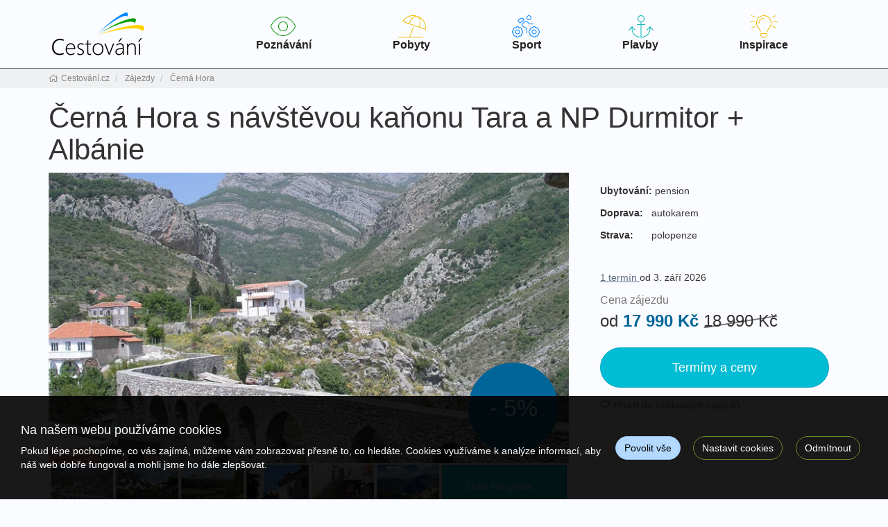

--- FILE ---
content_type: text/html; charset=utf-8
request_url: https://www.cestovani.cz/zajezdy/cerna-hora/cerna-hora-s-navstevou-kanonu-tara-a-np-durmitor-216083/?terminod=07.09.2023
body_size: 16714
content:
<!doctype html>


<html lang="cs">
<head id="ctl00_Head1"><meta charset="utf-8" /><meta http-equiv="X-UA-Compatible" content="IE=edge" /><meta name="viewport" content="width=device-width, initial-scale=1.0" /><meta name="author" content="Cestování.cz" />
    <meta name="theme-color" content="#6E902B">
    <link rel="manifest" href="/manifest.json" /><link rel="preconnect" href="https://i.ck.cz" /><link rel='icon' href='/dokumenty/favicons/favicon.ico' type='image/ico'><link rel='icon' href='/dokumenty/favicons/android-chrome-192x192.png' sizes='192x192' type='image/png'><link rel='icon' href='/dokumenty/favicons/android-chrome-256x256.png' sizes='256x256' type='image/png'><link rel='apple-touch-icon' href='/dokumenty/favicons/apple-touch-icon.png' type='image/png'><link rel='icon' href='/dokumenty/favicons/favicon-16x16.png' sizes='16x16' type='image/png'><link rel='icon' href='/dokumenty/favicons/favicon-32x32.png' sizes='32x32' type='image/png'><link rel='icon' href='/dokumenty/favicons/mstile-150x150.png' sizes='150x150' type='image/png'><link rel='mask-icon' href='/dokumenty/favicons/safari-pinned-tab.svg' type='image/svg'><link id="cssstyle" href="/designs/cestovani-1.4/0816091408/Style/default.cF9C35B,s6E902B,b8716638.css" rel="stylesheet" type="text/css"  />

<style> 
@media (max-width: 480px) { .pageImage { background-image:linear-gradient(transparent 40%, #fafcff),url('https://i.ck.cz/f/83313/80-480-400.webp'); background-size:480px 400px }}
@media (min-width: 481px) and (max-width: 768px)  {.pageImage { background-image:linear-gradient(transparent 40%, #fafcff),url('https://i.ck.cz/f/83313/80-768-400.webp'); background-size:100% 401px, 768px 400px }}
@media (min-width: 769px) and (max-width: 1024px) {.pageImage { background-image:linear-gradient(transparent 40%, #fafcff),url('https://i.ck.cz/f/83313/80-1024-400.webp'); background-size:100% 401px, 1024px 400px }}
@media (min-width: 1025px) and (max-width:1280px) {.pageImage { background-image:linear-gradient(transparent 40%, #fafcff),url('https://i.ck.cz/f/83313/80-1280-450.webp'); background-size:100% 451px, 1280px 450px }}
@media (min-width: 1281px) and (max-width:1600px) {.pageImage { background-image:linear-gradient(transparent 40%, #fafcff),url('https://i.ck.cz/f/83313/80-1600-450.webp'); background-size:100% 451px, 1600px 450px }}
@media (min-width: 1601px) and (max-width:1920px) {.pageImage { background-image:linear-gradient(transparent 40%, #fafcff),url('https://i.ck.cz/f/83313/80-1920-450.webp'); background-size:100% 451px, 1920px 450px }}
@media (min-width: 1921px) and (max-width:2400px) {.pageImage { background-image:linear-gradient(transparent 40%, #fafcff),url('https://i.ck.cz/f/83313/80-2400-450.webp'); background-size:100% 451px, 2400px 450px }}
@media (min-width: 2401px){ .pageImage {background-image:linear-gradient(transparent 40%, #fafcff),url('https://i.ck.cz/f/83313/80-2560-450.webp'); background-size:100% 451px, 2560px 450px }}

@media (max-width: 480px) and (min-resolution: 192dpi) { .pageImage { background-image:linear-gradient(transparent 40%, #fafcff),url('https://i.ck.cz/f/83313/80-960-800.webp'); }}
@media (min-width: 481px) and (max-width: 768px) and (min-resolution: 192dpi) {.pageImage { background-image:linear-gradient(transparent 40%, #fafcff),url('https://i.ck.cz/f/83313/80-1536-800.webp');  }}
@media (min-width: 769px) and (max-width: 1024px) and (min-resolution: 192dpi) {.pageImage { background-image:linear-gradient(transparent 40%, #fafcff),url('https://i.ck.cz/f/83313/80-2048-800.webp');  }}
</style>


<script async src="https://www.googletagmanager.com/gtag/js?id=G-JG44H8VW8R"></script><script>window.dataLayer = window.dataLayer || [];function gtag(){window.dataLayer.push(arguments);}gtag('consent', 'default', {'ad_storage': 'denied', 'ad_user_data': 'denied', 'ad_personalization': 'denied', 'analytics_storage': 'denied'});gtag('js', new Date());gtag('set', { 'cookie_flags': 'secure;samesite=none'});gtag('config', 'G-JG44H8VW8R');gtag('event', 'view_item',{'items': [{'id':'216083', 'name':'Černá Hora s návštěvou kaňonu Tara a NP Durmitor + Albánie', 'price':17990, 'quantity':1, 'category':'Černá Hora', 'brand':'135: Mayer & Crocus s.r.o.'}]});</script><meta property="og:title" content="Černá Hora s návštěvou kaňonu Tara a NP Durmitor + Albánie" /><meta property="og:description" content="Černá hora, malá svou rozlohou, patří rozmanitostí svého území zcela jistě mezi nejzajímavější země Evropy. Horké pláže přímořských oblastí na jihu střídají" /><meta property="og:type" content="product" /><meta property="og:url" content="https://www.cestovani.cz/zajezdy/cerna-hora/cerna-hora-s-navstevou-kanonu-tara-a-np-durmitor-216083/?terminod=07.09.2023" /><meta property="og:site_name" content="Cestování.cz" /><meta property="og:image" content="https://i.ck.cz/f/83313/80-1200-630.webp" /><meta property="og:image:type" content="image/jpeg" /><meta property="og:image:width" content="1200" /><meta property="og:image:height" content="630" /><meta property="og:image" content="https://i.ck.cz/f/83313/70-1200-630.webp" /><meta property="og:image" content="https://i.ck.cz/f/83313/75-1200-630.webp" /><meta property="og:image" content="https://i.ck.cz/f/110294/31-1200-630.webp" /><meta property="og:image" content="https://i.ck.cz/f/110294/30-1200-630.webp" /><meta name="zajezdy2" content="MTE5N3wyMTYwODM" /><title>
	Černá Hora s návštěvou kaňonu Tara a NP Durmitor + Albánie - Cestování.cz
</title><meta name="description" content="Černá hora, malá svou rozlohou, patří rozmanitostí svého území zcela jistě mezi nejzajímavější země Evropy. Horké pláže přímořských oblastí na jihu..." /></head>
<body class="default zajezd " >    
    
 <div id="TopOdskok"></div>
<section id="ctl02_ctl00_ctl00_ctl00_logoholder" class="top-area  hidden-print holder-logo-horizontal holder-logo-horizontal">
    <div class="container">
        <div class="top-section d-flex flex--wrap align-items-center justify-content-between">

                <a class="d-flex align-items-center justify-content-center logo-template " href="/">
                    <div class="comp comp-template-logo visible-xs visible-sm"><img src="https://i.ck.cz/f/102171/2.png?height=50" alt="Cestování.cz" height="50" class="weblogo nobg logo-horizontal"  srcset="https://i.ck.cz/f/102171/2.png?height=50 1x,https://i.ck.cz/f/102171/2.png?height=75 1.5x,https://i.ck.cz/f/102171/2.png?height=100 2x" /></div>
                    <div class="comp comp-template-logo hidden-xs hidden-sm"><img src="https://i.ck.cz/f/102171/2.png?height=70" alt="Cestování.cz" height="70" class="weblogo nobg logo-horizontal"  srcset="https://i.ck.cz/f/102171/2.png?height=70 1x,https://i.ck.cz/f/102171/2.png?height=105 1.5x,https://i.ck.cz/f/102171/2.png?height=140 2x" /></div>
                </a>
                <div class="top-menu collapse navbar-collapse tbh flex-grow-2" id="tb-hb">
                     
                        <ul><li><a href="/zajezdy/poznavaci/" class="nav-link"><span class="image-thin color-1 fat-eye"></span>Poznávání</a></li>
<li><a href="/zajezdy/pobytove/" class="nav-link"><span class="image-thin color-4 fat-beach"></span>Pobyty</a></li>
<li><a href="/zajezdy/sportovni/" class="nav-link">  <span class="image-thin color-2 fat-sport"></span>Sport</a></li>
<li><a href="/plavby/" class="nav-link"><span class="image-thin color-3 fat-anchor"></span>Plavby</a></li>
<li><a href="/kolekce/" class="nav-link "><span class="image-thin color-4 fat-lightbulb"></span>Inspirace</a></li></ul>  
                     

                        </div>

<div class="right d-flex align-items-center">
<div class="comp comp-tour-favouritebox schranka p-15-0">


    <div class="schrankaMain empty">
        <a href="/schranka.html"><span class="schrankaText">Schránka zájezdu</span>
        <span class="schrankaPocet">0</span></a>
    </div>





</div>
<a class="navbar-toggle collapsed" data-toggle="collapse" href="#tb-hb" aria-expanded="false" aria-controls="tb-hb" ><span class="sr-only">Navigace</span><i class="fa fa-bars" aria-hidden="true" id="smallmenu"></i></a>
 
 
        </div>
      </div>
      </div>
</section>
<div class="page-middle">
<div class="breac-bg">
<div class="container">
<div class="comp comp-template-breadcrumb bread hidden-print">  <div><a href="https://www.cestovani.cz"><span>Cestování.cz</span></a></div>   <div><a href="https://www.cestovani.cz/zajezdy/"><span>Zájezdy</span></a></div>   <div><a href="https://www.cestovani.cz/zeme/cerna-hora/"><span>Černá Hora</span></a></div> </div>

</div></div>
<div class="">

    <div class="container title-page"><h1>Černá Hora s návštěvou kaňonu Tara a NP Durmitor + Albánie</h1></div>

     


<div class="container">
    <div class="row">
        <div class="col-md-8">
            <div class="row">
                <div class="col-sm-12 ">
                    <div class="comp comp-global-imagelist foto rowitem-default cnt-1">














    
<a href="https://i.ck.cz/f/83313/80.jpg"  title="Stari Bar-07" class="rowitem-default">
    <img src='https://i.ck.cz/f/83313/80-770-430.webp'  alt="Stari Bar-07" width="770" height="430"  data-index="0" />
</a>


</div>

                    


                    
                    <div class="relative ">
                        <div class="absolute b_r">
                            <div class="sleva-kolo">
                                <span class="discount">- 5%</span>
                            </div>
                        </div>
                    </div>
                    
                    <div class="fotky">
                        <div id="firstgroup">
                            <div class="comp comp-global-imagelist mini rowitem-default cnt-6">














    
<a href="https://i.ck.cz/f/83313/80.jpg"  title="Stari Bar-07" class="rowitem-default">
    <img src='https://i.ck.cz/f/83313/80p.webp'  alt="Stari Bar-07" width="90" height="60" srcset="https://i.ck.cz/f/83313/80p.webp 1x,https://i.ck.cz/f/83313/80.webp?width=135&height=90 1.5x,https://i.ck.cz/f/83313/80.webp?width=180&height=120 2x" data-index="0" />
</a>
<a href="https://i.ck.cz/f/83313/70.jpg"  title="NP Durmitor-01" class="rowitem-default">
    <img src='https://i.ck.cz/f/83313/70p.webp'  alt="NP Durmitor-01" width="90" height="60" srcset="https://i.ck.cz/f/83313/70p.webp 1x,https://i.ck.cz/f/83313/70.webp?width=135&height=90 1.5x,https://i.ck.cz/f/83313/70.webp?width=180&height=120 2x" data-index="1" />
</a>
<a href="https://i.ck.cz/f/83313/75.jpg"  title="NP Durmitor-14" class="rowitem-default">
    <img src='https://i.ck.cz/f/83313/75p.webp'  alt="NP Durmitor-14" width="90" height="60" srcset="https://i.ck.cz/f/83313/75p.webp 1x,https://i.ck.cz/f/83313/75.webp?width=135&height=90 1.5x,https://i.ck.cz/f/83313/75.webp?width=180&height=120 2x" data-index="2" />
</a>
<a href="https://i.ck.cz/f/110294/31.jpg"  title="Kotor (9)" class="rowitem-default">
    <img src='https://i.ck.cz/f/110294/31p.webp'  alt="Kotor (9)" width="90" height="60" srcset="https://i.ck.cz/f/110294/31p.webp 1x,https://i.ck.cz/f/110294/31.webp?width=135&height=90 1.5x,https://i.ck.cz/f/110294/31.webp?width=180&height=120 2x" data-index="3" />
</a>
<a href="https://i.ck.cz/f/110294/30.jpg"  title="Kotor (8)" class="rowitem-default">
    <img src='https://i.ck.cz/f/110294/30p.webp'  alt="Kotor (8)" width="90" height="60" srcset="https://i.ck.cz/f/110294/30p.webp 1x,https://i.ck.cz/f/110294/30.webp?width=135&height=90 1.5x,https://i.ck.cz/f/110294/30.webp?width=180&height=120 2x" data-index="4" />
</a>
<a href="https://i.ck.cz/f/94990/0.jpg"  title="Cerna Hora Durmitor LL" class="rowitem-default">
    <img src='https://i.ck.cz/f/94990/0p.webp'  alt="Cerna Hora Durmitor LL" width="90" height="60" srcset="https://i.ck.cz/f/94990/0p.webp 1x,https://i.ck.cz/f/94990/0.webp?width=135&height=90 1.5x,https://i.ck.cz/f/94990/0.webp?width=180&height=120 2x" data-index="5" />
</a>


</div>
                        </div>
                        <div id="secondgroup" style="display: none;">
                            <div class="comp comp-global-imagelist mini rowitem-default cnt-22">














    
<a href="https://i.ck.cz/f/83313/77.jpg"  title="Stari Bar-02" class="rowitem-default">
    <img src='https://i.ck.cz/f/83313/77p.webp'  alt="Stari Bar-02" width="90" height="60" srcset="https://i.ck.cz/f/83313/77p.webp 1x,https://i.ck.cz/f/83313/77.webp?width=135&height=90 1.5x,https://i.ck.cz/f/83313/77.webp?width=180&height=120 2x" data-index="0" />
</a>
<a href="https://i.ck.cz/f/83313/73.jpg"  title="NP Durmitor-08" class="rowitem-default">
    <img src='https://i.ck.cz/f/83313/73p.webp'  alt="NP Durmitor-08" width="90" height="60" srcset="https://i.ck.cz/f/83313/73p.webp 1x,https://i.ck.cz/f/83313/73.webp?width=135&height=90 1.5x,https://i.ck.cz/f/83313/73.webp?width=180&height=120 2x" data-index="1" />
</a>
<a href="https://i.ck.cz/f/94989/99.jpg"  title="Cerna Hora Durmitor EM" class="rowitem-default">
    <img src='https://i.ck.cz/f/94989/99p.webp'  alt="Cerna Hora Durmitor EM" width="90" height="60" srcset="https://i.ck.cz/f/94989/99p.webp 1x,https://i.ck.cz/f/94989/99.webp?width=135&height=90 1.5x,https://i.ck.cz/f/94989/99.webp?width=180&height=120 2x" data-index="2" />
</a>
<a href="https://i.ck.cz/f/108326/48.jpg"  title="Ulcinj 01" class="rowitem-default">
    <img src='https://i.ck.cz/f/108326/48p.webp'  alt="Ulcinj 01" width="90" height="60" srcset="https://i.ck.cz/f/108326/48p.webp 1x,https://i.ck.cz/f/108326/48.webp?width=135&height=90 1.5x,https://i.ck.cz/f/108326/48.webp?width=180&height=120 2x" data-index="3" />
</a>
<a href="https://i.ck.cz/f/108326/47.jpg"  title="Skadarské jezero" class="rowitem-default">
    <img src='https://i.ck.cz/f/108326/47p.webp'  alt="Skadarské jezero" width="90" height="60" srcset="https://i.ck.cz/f/108326/47p.webp 1x,https://i.ck.cz/f/108326/47.webp?width=135&height=90 1.5x,https://i.ck.cz/f/108326/47.webp?width=180&height=120 2x" data-index="4" />
</a>
<a href="https://i.ck.cz/f/108326/46.jpg"  title="Ostrov Lokrum 01" class="rowitem-default">
    <img src='https://i.ck.cz/f/108326/46p.webp'  alt="Ostrov Lokrum 01" width="90" height="60" srcset="https://i.ck.cz/f/108326/46p.webp 1x,https://i.ck.cz/f/108326/46.webp?width=135&height=90 1.5x,https://i.ck.cz/f/108326/46.webp?width=180&height=120 2x" data-index="5" />
</a>
<a href="https://i.ck.cz/f/108326/45.jpg"  title="Kotor 02" class="rowitem-default">
    <img src='https://i.ck.cz/f/108326/45p.webp'  alt="Kotor 02" width="90" height="60" srcset="https://i.ck.cz/f/108326/45p.webp 1x,https://i.ck.cz/f/108326/45.webp?width=135&height=90 1.5x,https://i.ck.cz/f/108326/45.webp?width=180&height=120 2x" data-index="6" />
</a>
<a href="https://i.ck.cz/f/108326/44.jpg"  title="Kotor 01" class="rowitem-default">
    <img src='https://i.ck.cz/f/108326/44p.webp'  alt="Kotor 01" width="90" height="60" srcset="https://i.ck.cz/f/108326/44p.webp 1x,https://i.ck.cz/f/108326/44.webp?width=135&height=90 1.5x,https://i.ck.cz/f/108326/44.webp?width=180&height=120 2x" data-index="7" />
</a>
<a href="https://i.ck.cz/f/110294/29.jpg"  title="Kotor (7)" class="rowitem-default">
    <img src='https://i.ck.cz/f/110294/29p.webp'  alt="Kotor (7)" width="90" height="60" srcset="https://i.ck.cz/f/110294/29p.webp 1x,https://i.ck.cz/f/110294/29.webp?width=135&height=90 1.5x,https://i.ck.cz/f/110294/29.webp?width=180&height=120 2x" data-index="8" />
</a>
<a href="https://i.ck.cz/f/110294/28.jpg"  title="Kotor (6)" class="rowitem-default">
    <img src='https://i.ck.cz/f/110294/28p.webp'  alt="Kotor (6)" width="90" height="60" srcset="https://i.ck.cz/f/110294/28p.webp 1x,https://i.ck.cz/f/110294/28.webp?width=135&height=90 1.5x,https://i.ck.cz/f/110294/28.webp?width=180&height=120 2x" data-index="9" />
</a>
<a href="https://i.ck.cz/f/110294/27.jpg"  title="Kotor (5)" class="rowitem-default">
    <img src='https://i.ck.cz/f/110294/27p.webp'  alt="Kotor (5)" width="90" height="60" srcset="https://i.ck.cz/f/110294/27p.webp 1x,https://i.ck.cz/f/110294/27.webp?width=135&height=90 1.5x,https://i.ck.cz/f/110294/27.webp?width=180&height=120 2x" data-index="10" />
</a>
<a href="https://i.ck.cz/f/110294/26.jpg"  title="Kotor (4)" class="rowitem-default">
    <img src='https://i.ck.cz/f/110294/26p.webp'  alt="Kotor (4)" width="90" height="60" srcset="https://i.ck.cz/f/110294/26p.webp 1x,https://i.ck.cz/f/110294/26.webp?width=135&height=90 1.5x,https://i.ck.cz/f/110294/26.webp?width=180&height=120 2x" data-index="11" />
</a>
<a href="https://i.ck.cz/f/110294/25.jpg"  title="Kotor (3)" class="rowitem-default">
    <img src='https://i.ck.cz/f/110294/25p.webp'  alt="Kotor (3)" width="90" height="60" srcset="https://i.ck.cz/f/110294/25p.webp 1x,https://i.ck.cz/f/110294/25.webp?width=135&height=90 1.5x,https://i.ck.cz/f/110294/25.webp?width=180&height=120 2x" data-index="12" />
</a>
<a href="https://i.ck.cz/f/110294/24.jpg"  title="Kotor (2)" class="rowitem-default">
    <img src='https://i.ck.cz/f/110294/24p.webp'  alt="Kotor (2)" width="90" height="60" srcset="https://i.ck.cz/f/110294/24p.webp 1x,https://i.ck.cz/f/110294/24.webp?width=135&height=90 1.5x,https://i.ck.cz/f/110294/24.webp?width=180&height=120 2x" data-index="13" />
</a>
<a href="https://i.ck.cz/f/110294/23.jpg"  title="Kotor (1)" class="rowitem-default">
    <img src='https://i.ck.cz/f/110294/23p.webp'  alt="Kotor (1)" width="90" height="60" srcset="https://i.ck.cz/f/110294/23p.webp 1x,https://i.ck.cz/f/110294/23.webp?width=135&height=90 1.5x,https://i.ck.cz/f/110294/23.webp?width=180&height=120 2x" data-index="14" />
</a>
<a href="https://i.ck.cz/f/110334/37.jpg"  title="Dubrovník (10)" class="rowitem-default">
    <img src='https://i.ck.cz/f/110334/37p.webp'  alt="Dubrovník (10)" width="90" height="60" srcset="https://i.ck.cz/f/110334/37p.webp 1x,https://i.ck.cz/f/110334/37.webp?width=135&height=90 1.5x,https://i.ck.cz/f/110334/37.webp?width=180&height=120 2x" data-index="15" />
</a>
<a href="https://i.ck.cz/f/110334/35.jpg"  title="Dubrovník (6)" class="rowitem-default">
    <img src='https://i.ck.cz/f/110334/35p.webp'  alt="Dubrovník (6)" width="90" height="60" srcset="https://i.ck.cz/f/110334/35p.webp 1x,https://i.ck.cz/f/110334/35.webp?width=135&height=90 1.5x,https://i.ck.cz/f/110334/35.webp?width=180&height=120 2x" data-index="16" />
</a>
<a href="https://i.ck.cz/f/110334/36.jpg"  title="Dubrovník (8)" class="rowitem-default">
    <img src='https://i.ck.cz/f/110334/36p.webp'  alt="Dubrovník (8)" width="90" height="60" srcset="https://i.ck.cz/f/110334/36p.webp 1x,https://i.ck.cz/f/110334/36.webp?width=135&height=90 1.5x,https://i.ck.cz/f/110334/36.webp?width=180&height=120 2x" data-index="17" />
</a>
<a href="https://i.ck.cz/f/110334/34.jpg"  title="Dubrovník (5)" class="rowitem-default">
    <img src='https://i.ck.cz/f/110334/34p.webp'  alt="Dubrovník (5)" width="90" height="60" srcset="https://i.ck.cz/f/110334/34p.webp 1x,https://i.ck.cz/f/110334/34.webp?width=135&height=90 1.5x,https://i.ck.cz/f/110334/34.webp?width=180&height=120 2x" data-index="18" />
</a>
<a href="https://i.ck.cz/f/110334/33.jpg"  title="Dubrovník (4)" class="rowitem-default">
    <img src='https://i.ck.cz/f/110334/33p.webp'  alt="Dubrovník (4)" width="90" height="60" srcset="https://i.ck.cz/f/110334/33p.webp 1x,https://i.ck.cz/f/110334/33.webp?width=135&height=90 1.5x,https://i.ck.cz/f/110334/33.webp?width=180&height=120 2x" data-index="19" />
</a>
<a href="https://i.ck.cz/f/110334/32.jpg"  title="Dubrovník (2)" class="rowitem-default">
    <img src='https://i.ck.cz/f/110334/32p.webp'  alt="Dubrovník (2)" width="90" height="60" srcset="https://i.ck.cz/f/110334/32p.webp 1x,https://i.ck.cz/f/110334/32.webp?width=135&height=90 1.5x,https://i.ck.cz/f/110334/32.webp?width=180&height=120 2x" data-index="20" />
</a>
<a href="https://i.ck.cz/f/110334/31.jpg"  title="Dubrovník (1)" class="rowitem-default">
    <img src='https://i.ck.cz/f/110334/31p.webp'  alt="Dubrovník (1)" width="90" height="60" srcset="https://i.ck.cz/f/110334/31p.webp 1x,https://i.ck.cz/f/110334/31.webp?width=135&height=90 1.5x,https://i.ck.cz/f/110334/31.webp?width=180&height=120 2x" data-index="21" />
</a>


</div>
                        </div>
                        
                            <span class="dalsi odkazfotky" id="odkazfotky">
                                <a class="odkazfotky" id="allpictures" href="#">Další fotografie<i class="fa fa-chevron-right"></i> </a>
                            </span>
                        
                    </div>
                </div>
            </div>
        </div>
        <div class="col-md-4">
            <div class="bga">
                <div class="row">
                    <div class="col-xs-12 ">
                      <div class="--nove-ico-zajezd panel-body">

                          <span class="inline-block no-mor-ico"><strong class="inline-block span-width-70">Ubytování:</strong> pension  </span>
                          <span class="center-block"></span> 
                          <span class="inline-block no-mor-ico"><strong class="inline-block span-width-70">Doprava:</strong> autokarem</span>
                           <span class="center-block"></span> 
                          <span class="inline-block no-mor-ico"><strong class="inline-block span-width-70">Strava:</strong> polopenze  </span>
                           
                           

                            </div>
                        
                        <div class="panel-body">
                                  <u><a class="affixlink" href="#terminy"> 1 termín </a></u>
                            od 3. září 2026
                        </div>

                        <div class="price text-nowrap h3 no-margin col-xs-12">
                              <p><small class="center-block ">Cena zájezdu</small></p>
                           <p> od  <b class="lm fm" title="First Minute sleva, původní cena: 18 990 Kč">17 990 Kč</b>
                            <span class="pekny-del">
                                <del class="old-price">18 990 Kč</del>
                                <span class="on-del"></span>
                            </span>
                               </p>
                        </div>
                        <div class="panel-body col-xs-12">
                            <div class="comp comp-tour-description reservezaj"><a href="/zajezdy/cerna-hora/cerna-hora-s-navstevou-kanonu-tara-a-np-durmitor-216083/95397947-rezervace/" class="toreservepage " ><span>Termíny a ceny</span></a>
</div>
                        </div>
                                                <div class="col-xs-12">
                        <p>
                        

<a onclick="return updateFavourites(this, 216083, 1, 5,'Černá Hora s návštěvou kaňonu Tara a NP Durmitor + Albánie','17990','135: Mayer & Crocus s.r.o.','Černá Hora');" class="schrankaBtn" title="Vložit do schránky" style=''><span>Přidat do oblíbených zájezdů</span></a>
<a onclick="return updateFavourites(this, 216083, 0, 5,'Černá Hora s návštěvou kaňonu Tara a NP Durmitor + Albánie','17990','135: Mayer & Crocus s.r.o.','Černá Hora');" class="schrankaSavedBtn" title="Odebrat ze schránky" style='display:none'><span>Odebrat z oblíbených zájezdů</span></a>

                           </p> </div>
                        

                    </div>
                </div>

            </div>
        </div>
    </div>
    <hr />
</div>
<div class="container">
    <div class="row">
        <div class="col-sm-8 clanek">
            <p>
         
                Černá hora, malá svou rozlohou, patří rozmanitostí svého území zcela jistě mezi nejzajímavější země Evropy. Horké pláže přímořských oblastí na jihu střídají zalesněné kopce a strmé skalní svahy na severu. Nechybí zde hluboké kaňony, rokliny, zurčící potůčky ani horská jezera. Do takto uspořádané krajiny jsou velice citlivě zasazeny venkovské kostely, kláštery a jiná černohorská architektura.
               <a class="affixlink" href="#popis">Celý popis</a></p>
          
        </div>
   
    <div class="col-sm-4">
      
        
             
    </div> </div>
</div>


<div class="relative">
    <div class="comp comp-global-affix affixhidden" id="ctl11">

<div class="panel panel-default zobraz-affix ">

      <div class="container ">
          <div class="row">
              <div class="col-sm-4 col-sm-push-8 h5">
                  <div class="row">

                      <div class="hidden-xs hidden-sm col-md-2 no-padding text-overflow ">
                          <img class="" src="//i.ck.cz/f/83313/80-60-45.webp" alt="" />
                      </div>
                      <div class="col-xs-12 col-md-10">
                          <div class="row">
                              <div class=" col-xs-8 col-sm-12">
                                  <span class="center-block text-overflow">Černá Hora s návštěvou kaňonu Tara a NP Durmitor + Albánie</span>
                              </div>
                              <div class=" col-xs-4 col-sm-12">
                                 <div class="pull-left"><a href="/zajezdy/cerna-hora/cerna-hora-s-navstevou-kanonu-tara-a-np-durmitor-216083/95397947-rezervace/" class="toreservepage " ><span>Termíny a ceny</span></a>
</div>
                                 <div class="pull-left">

<a onclick="return updateFavourites(this, 216083, 1, 5,'Černá Hora s návštěvou kaňonu Tara a NP Durmitor + Albánie','17990','135: Mayer & Crocus s.r.o.','Černá Hora');" class="schrankaBtn" title="Vložit do schránky" style=''><span></span></a>
<a onclick="return updateFavourites(this, 216083, 0, 5,'Černá Hora s návštěvou kaňonu Tara a NP Durmitor + Albánie','17990','135: Mayer & Crocus s.r.o.','Černá Hora');" class="schrankaSavedBtn" title="Odebrat ze schránky" style='display:none'><span></span></a>
</div>
                              </div>
                          </div>
                          
                        
                      </div>
                  </div>
              </div>
              <div class="col-sm-8 col-sm-pull-4">
                  <ul class="nav nav-pills">
                           <li role="presentation" class="">
                                  <a class="btn btn-default affixlink"><i class="fa fa-home" aria-hidden="true"></i></a>
                              </li>
                      
                              <li role="presentation" class="">
                                  <a class="btn btn-default affixlink" href="#terminy" >Term&#237;ny</a>
                              </li>
                          
                              <li role="presentation" class="">
                                  <a class="btn btn-default affixlink" href="#ceny" >Informace o cen&#225;ch</a>
                              </li>
                          
                              <li role="presentation" class="">
                                  <a class="btn btn-default affixlink" href="#popis" >Popis z&#225;jezdu</a>
                              </li>
                          
                              <li role="presentation" class="">
                                  <a class="btn btn-default affixlink" href="#program" >Program</a>
                              </li>
                          
                              <li role="presentation" class="">
                                  <a class="btn btn-default affixlink" href="#podobne" >Podobn&#233; z&#225;jezdy</a>
                              </li>
                          
                              <li role="presentation" class="">
                                  <a class="btn btn-default affixlink" href="#Translation2" >Jachty v okol&#237;</a>
                              </li>
                          
                  </ul>
              </div>
              

          </div>
 
  </div></div>

</div>
</div>

<div class="panel-body"></div>
<div class="comp comp-global-affix static" id="ctl12">
<div class="container">
    
                  <ul class="nav nav-tabs affixlink">
                      
                              <li role="presentation" class="lead">
                                  <a href="#terminy" class=" ">Term&#237;ny</a>
                              </li>
                          
                              <li role="presentation" class="lead">
                                  <a href="#ceny" class=" ">Informace o cen&#225;ch</a>
                              </li>
                          
                              <li role="presentation" class="lead">
                                  <a href="#popis" class=" ">Popis z&#225;jezdu</a>
                              </li>
                          
                              <li role="presentation" class="lead">
                                  <a href="#program" class=" ">Program</a>
                              </li>
                          
                              <li role="presentation" class="lead">
                                  <a href="#podobne" class=" ">Podobn&#233; z&#225;jezdy</a>
                              </li>
                          
                              <li role="presentation" class="lead">
                                  <a href="#Translation2" class=" ">Jachty v okol&#237;</a>
                              </li>
                          
                  </ul>
    </div>



</div>
<div class="panel-body"></div>


<div class="container ascx-zajezd">
    <a name="terminy" class="affixanchor" id="terminy"></a><h2 class="fix-anchor">Termíny a ceny</h2>
    <div class="row">
        <div class="col-sm-12">
            <div class="comp comp-tour-tourdates  cnt-1">
<div class="terminyaceny">

    
    
        <div class="datesfilter">
            <div class="monthfilter"><select id="otherMonths" onchange="updateTerms()"><option value="">- měsíc -</option><option id="m92026" value="1">září 2026</option></select></div>
        </div>
    
    


    <div class="terminy" id="TerminyDiv"><div class="cenik rowresults">





<div class="tdi m0 dur11 air0 bg selected cenik-termin panel-body" id="t95397947" >
    <div class="row">
        <div class="col-xs-6 col-sm-3 cenik-date">
            <b class="text-nowrap center-block h4">03.09. - 13.09.2026</b>
            <span class="text-nowrap center-block">čtvrtek - neděle</span>
        </div>
        <div class="col-xs-6 col-sm-3 cenik-desc">
            <span class="text-nowrap center-block"><i class="ico s1"></i>polopenze </span>
            <span class="text-nowrap center-block"><i class="ico d3"></i>autokarem </span>
        </div>
        <div class="col-xs-8 col-sm-4 cenik-price text-right">
            <div class="center-block text-nowrap">
                <span class="small cenik-sleva"><span class="discount">Sleva 5% </span><del class="old-price">18 990 Kč</del></span>
                <span class="text-info lead fm"><b class="fm" title="First Minute sleva, původní cena: 18 990 Kč">17 990 Kč</b></span>
            </div>
            <div class="center-block price-title">cena za 11 dní (8 nocí)</div>
        </div>
        <div class="col-xs-4 col-sm-2 cenik-booking">
            <a href="/zajezdy/cerna-hora/cerna-hora-s-navstevou-kanonu-tara-a-np-durmitor-216083/95397947-rezervace/" class="btn btn-block btn-info" ><span>Podrobnosti</span></a>
        </div>
    </div>
</div>
</div></div>


    

    

    


</div></div>
        </div>
    </div>
</div>
<hr />
<div class="container">
    <div class="clanek">
        <div class="row">
            <div class="col-sm-12">
                <a name="ceny" class="affixanchor" id="ceny"></a><h2 class="fix-anchor">Informace o cenách</h2>
                
            </div>
        </div>

    </div>
    <div class="flex">

        <div class="comp comp-tour-servicelist list-check  rowitem-default cnt-4"><h4>Cena zahrnuje</h4>
<ul class="priplatky">
<li>doprava autobusem </li>

<li>8x ubytování (dvoulůžkové pokoje v pensionu) </li>

<li>8x polopenze </li>

<li>průvodce </li>

    </ul>
</div>
        
        <div class="comp comp-tour-servicelist list-check  rowitem-default cnt-3"><h4>Výlety</h4>
<ul class="priplatky">
<li>pojištění léčebných výloh a storna pro klienty narozené v roce 1957 a později (příplatek: 710 Kč)</li>

<li>pojištění léčebných výloh a storna pro klienty narozené v roce 1956 a dříve (příplatek: 820 Kč)</li>

<li>1/1 pokoj - výjimečně, na vyžádání v CK (příplatek: 4800 Kč)</li>

    </ul>
</div>
    </div>
    <hr />

    <ul class="list-inline text-center panel-body">
        <li><span class="zajezd-line">
            <div class="comp comp-tour-categorylist list-line icofont rowitem-default cnt-2"><ul>

<li class="indent0 cat-poznavaci rowitem-default "><span class="nolink">Poznávací zájezdy</span></li>

<li class="indent1 cat-poznavaci-pamatky rowitem-default "><span class="nolink">Památky a umění</span></li></ul></div>
        </span></li>
    </ul>

</div>
<div class="container">

    <div class="row ">
        <div class="col-sm-12 clanek">
            <a name="popis" class="affixanchor" id="popis"></a><h2 class="fix-anchor">Popis zájezdu</h2>
            <h3 class="h4">
                Černá Hora s návštěvou kaňonu Tara a NP Durmitor + Albánie
            </h3>
        </div>
        <div class="col-sm-12 clanek ">
            <div class="comp comp-tour-description comp-cms-General">Černá hora, malá svou rozlohou, patří rozmanitostí svého území zcela jistě mezi nejzajímavější země Evropy. Horké pláže přímořských oblastí na jihu střídají zalesněné kopce a strmé skalní svahy na severu. Nechybí zde hluboké kaňony, rokliny, zurčící potůčky ani horská jezera. Do takto uspořádané krajiny jsou velice citlivě zasazeny venkovské kostely, kláštery a jiná černohorská architektura.
</div>
            
        </div>

    </div>
    <hr />
    <div class="row ">
        <div class="col-sm-12 clanek col--p h3-h4">
            
            
            
        </div>
    </div>
    <div class="row ">
        <div class="col-sm-12 clanek no-fix-anchor">
            <a name="program" class="affixanchor" id="program"></a><div class="comp comp-tour-itinerarylist  rowitem-default cnt-11"><h2>Program zájezdu</h2>


<b>1. den</b>: Odjezd z ČR v dopoledních hodinách.<br />
<b>2. den</b>: Příjezd do <a href="/zeme/cerna-hora/durmitor/">NP DURMITOR </a> (UNESCO) – vysokohorské krasové vápencové pohoří, které patří k nejzajímavějším v Evropě. Procházka kolem malebného ČERNÉHO JEZERA, na jehož jižní straně se zdvíhají vysoké vrcholy. Možnost prodloužení túry až na rozmezí vrstvy jehličnatých lesů a kosodřeviny, ze kterého jsou již vrcholy masivu <a href="/zeme/cerna-hora/durmitor/">Durmitoru </a> jako „na dlani“. Nocleh.<br />
<b>3. den</b>: Vnitrozemím Černé Hory až na pobřeží. Průjezd divokým vnitrozemím (vysoké hory, kaňony) do Durmitoru. Vrcholem cesty je průjezd KAŇONEM ŘEKY TARA, který je nejhlubším v Evropě. Strmé skály kaňonu se zde vypínají nad modrozelenou vodou řeky Tary. Krátká túra v NP BIOGRADSKÁ GORA kolem stejnojmenného jezera, kde okolní hluboký prales přispívá k tajuplnosti místa. Návštěva kláštera MORAČA, jedné z nejdůležitějších středověkých památek země.<br />
<b>4. den</b>: Pobyt u moře.<br />
<b>5. den</b>: Brzy ráno odjezd do NP LOVČEN, jehož strmé vápencové svahy spadají do Boky Kotorské a k černohorskému pobřeží. Výstup k symbolu černo¬horské nezávislosti - NJEGOŠOVU MAUZOLEU, odkud se naskýtá nádherný výhled. Návštěva prvního hlavního města CETINJE (Cetinjský klášter, Etnografické muzeum aj.), které leží na krasové náhorní plošině.<br />
<b>6. den</b>: Výlet do BOKY KOTORSKÉ, jedno z nejkrásnějších míst na pobřeží, záliv podobající se skandinávským fjordům zařezávající se do strmých svahů pohoří Orjen a Lovčen. Prohlídka historického města <a href="/zeme/cerna-hora/kotor/">KOTOR </a> - nejzachovalejší středověké město v Černé Hoře, které je zapsáno do Seznamu světového kulturního dědictví UNESCO. Prohlídka centra městečka <a href="/zeme/cerna-hora/budva/">BUDVA </a> - starobylé město se spletí úzkých a křivolakých uliček, průchodů a malých náměstí. Koupání na pláži v <a href="/zeme/cerna-hora/becici/">BEČIČI</a> , která získala „modrou vlajku“. <br />
<b>7. den</b>: SKADARSKÉ JEZERO - nejkrásnější balkánské jezero, domov mnoha vzácných ryb i ptáků. Projížďka lodí kolem ostrůvků na jezeře. Návštěva „města duchů“ STARÝ BAR.<br />
<b>8. den</b>: Výlet do „zapomenuté“ země Evropy ALBÁNIE. Návštěva města SHKODRA.<br />
<b>9. den</b>: Pobyt u moře.<br />
<b>10. den</b>: DUBROVNÍK (UNESCO) – kouzelné, středověce působící staré město, které se rozkládá na úpatí strmého skalního masivu, ze tří stran omývané mořem, obklopené mohutnými hradbami. Staré město je doslova architektonickým muzeem. Fakult. možnost výletu lodí na ostrov LOKRUM. Večer odjezd do ČR.<br />
<b>11. den</b>: Návrat do Čech v odpoledních hodinách.<br />








</div>
        </div>

    </div>
</div>

    <div class="container">
        <div class="row">
            <div class="col-sm-12 no-fix-anchor">
                <a name="podobne" class="affixanchor" id="podobne"></a><h2 class="fix-anchor">Podobné zájezdy</h2>
                <div class="comp comp-tour-search  rowitem-grid cnt-1"><div class="zajezdy">


      
    
    

    


    

     

    

    

<div class="item rowitem-grid item-cestovani-grid withfav sValid lm prov impr" data-impr="{'id':'6650','name':'Norské fjordy','price':'17690','category':'Norsko','brand':'135: Mayer & Crocus s.r.o.','list_name':'Podobné zájezdy','list_position':'1'}">
  <div class="detail">
    <div class="zajezd-foto">
         <span class="absolute">
             <span class="akce-garance-covid-cestovani"><span class="fa"></span><span class="text"></span></span> 
         </span>
      <a href="/zajezdy/norsko/norske-fjordy-6650/?terminod=03.07.2026" onclick="return onProductClick('/zajezdy/norsko/norske-fjordy-6650/?terminod=03.07.2026', '6650', 'Norské fjordy', 'Norsko', '135: Mayer & Crocus s.r.o.', '1', 'Podobné zájezdy', 17690);"> <img src="https://i.ck.cz/f/108367/50-470-320.webp" alt="Norské fjordy" class="img-responsive"  loading="lazy" width="470" height="320" />
</a>
    <div class="relative">
      <div class="absolute b_r text-nowrap">
        
           <small class="text-right sleva">
                <span class="discount">Sleva - 5%</span>
                <del class="old-price">18 690 Kč</del>
           </small> 
          
        <div class="price text-nowrap"> od <b class="lm " title="Last Minute sleva, původní cena: 18 690 Kč">17 690 Kč</b> </div>      
      </div>
      <div class="foto-info absolute">
        <div class="faworite">
        

<a onclick="return updateFavourites(this, 6650, 1, 5,'Norské fjordy','17690','135: Mayer & Crocus s.r.o.','Norsko');" class="schrankaBtn" title="Vložit do schránky" style=''><span>Vložit do schránky</span></a>
<a onclick="return updateFavourites(this, 6650, 0, 5,'Norské fjordy','17690','135: Mayer & Crocus s.r.o.','Norsko');" class="schrankaSavedBtn" title="Odebrat ze schránky" style='display:none'><span>Odebrat ze schránky</span></a>

        </div>    
      </div>
    </div>
      </div>
      <div class="zajezd-detail">
       <div class="clearfix text-center">
                           <small class=""> <b>10</b>-denní zájezd
                     
                </small>
                <small class="">
                        Norsko
                 </small>
       
        </div>
       <div class="row">
        <div class="col-xs-12 text-center">        
      <h2>Norské fjordy</h2>
      </div></div>
      <div class="row">
      <div class="col-xs-12 text-center">  
        <a class="btn btn-sm btn-line-s" href="/zajezdy/norsko/norske-fjordy-6650/?terminod=03.07.2026" onclick="return onProductClick('/zajezdy/norsko/norske-fjordy-6650/?terminod=03.07.2026', '6650', 'Norské fjordy', 'Norsko', '135: Mayer & Crocus s.r.o.', '1', 'Podobné zájezdy', 17690);">Termíny a ceny</a>
      
       </div>
      </div>
  </div>
  </div>
</div>    
    
    


    

    </div>


    

    
    
    
    

        

    

    

    
</div>
            </div>
        </div>
    </div>










</div>
    </div>
<div class="page-bottom">

<div class="footer-top hidden-print">

    <div class="bga">
        <div class="container form-group">
            <div class="row">
            <div class="col-md-8 col-md-offset-2">

                <h3 class="form-group text-center">Každý týden nové tipy přímo na Váš email!</h3>
                <form class="nlform">
                    

    <input type="hidden" name="nlparam" value="55,8,9A514ECCCE60452FBF2A3A87E1E2E502,0,1197,,dTUzNnBrNWkya3FvYzJ4Y25wajk,15219,/newsletter-prihlasen.html,null" />


                    <div class="d-flex justify-content-between align-items-center cestovani-paticka-nl">
                    <div class="multiselect cestovani-nl flex-grow-2">
                        <div class="d-flex">
                            <span class="input-group-addon"><i class="fas fa-mail-bulk"></i></span>
                            <input type="email" class="form-control" name="nlemail" required="required" placeholder="Zadejte váš mail" />
                        </div>
                    </div>

                    <div class="">

                        <button type="button" class="-btn btn-full btn-lg"><span class="hidden-xs hidden-sm">Mám zájem o tipy</span><span class="visible-xs visible-sm"><i class="fas fa-paper-plane"></i></span></button>


                    </div>  </div><div class="nlerror"></div><div class="nlsuccess"></div>
                </form>
            </div></div>
        </div>
    </div>
</div>
<div class="footer hidden-print">
    <div class="bga-light">
        <div class="container">
            <div class="row">
                <div class=" col-md-8 dolni-menu">
              
                       <div class="comp comp-cms-text n-flex justify-content-between">
    
    
    
    <ul class="p-2">
	<li><a href="/last-minute/">Last minute slevy</a></li>
	<li><a href="/first-minute/">First minute slevy</a></li>
	<li><a href="/zajezdy/pobytove/">Pobytové zájezdy</a></li>
	<li><a href="/zajezdy/poznavaci/">Poznávací zájezdy</a></li>
</ul>

<ul class="p-2">
	<li><a href="/zajezdy/sportovni/?tema=23">Lyžování</a></li>
	<li><a href="/zajezdy/sportovni/?tema=22">Cyklistika</a></li>
	<li><a href="/zajezdy/sportovni/?tema=39">Turistika</a></li>
	<li><a href="/zajezdy/sportovni/?tema=38">Golf</a></li>
</ul>

<ul class="p-2">
	<li><a href="/kolekce/">Naše tipy</a></li>
	<li><a href="/zeme/">Přehled zemí</a></li>
	<li><a href="/zajezdy/">Všechny zájezdy</a></li>
	<li><a href="/cestovky/">Cestovní kanceláře</a></li>
</ul>

<ul class="p-2">
	<li><a href="/obchodni-podminky.html">Obchodní podmínky</a></li>
	<li><a href="/cestovky/">Cestovní kanceláře</a></li>
	<li><a href="/zabava/">Slepé mapy</a></li>
	<li><a href="/kontakty.html">Kontaktujte nás</a></li>
</ul>


</div>

                   

                </div>

                <div class="col-sm-8 col-md-2">
     <div class="comp comp-global-links">


        <a href="https://www.facebook.com/cestovani.cz/" target="_blank" title="www.facebook.com"><i class="fa fa-facebook-square fa-lg"></i></a>
    
        <a href="https://www.instagram.com/cestovani.cz/" target="_blank" title="www.instagram.com"><i class="fa fa-instagram fa-lg"></i></a>
    
        <a href="https://www.twitter.com/CestovaniCZ" target="_blank" title="www.twitter.com"><i class="fa fa-twitter-square fa-lg"></i></a>
    </div>
                </div>
                <div class="col-sm-4 col-md-2">
                    <div class="footer-logo ">
                        <a class="" href="/">
                        <div class="comp comp-template-logo"><img src="https://i.ck.cz/f/102171/2.png?height=70" alt="Cestování.cz" height="70" class="weblogo nobg logo-horizontal"  srcset="https://i.ck.cz/f/102171/2.png?height=70 1x,https://i.ck.cz/f/102171/2.png?height=105 1.5x,https://i.ck.cz/f/102171/2.png?height=140 2x" /></div>
                        </a>
                    </div>
                </div>
            </div>
            <div class="clearfix"> 
                <div class="text-center footer-navi">
                 
                    </div>
                <div class="text-center ">©2026 Cestování.cz. Všechna práva vyhrazena. </div></div>
        </div>
    </div>
</div>
    </div><div class="comp comp-template-cookieusage custom-lista-odmitnuti">



<div class="modal " id="cookieModal" tabindex="-1" role="dialog" aria-labelledby="cookieModalLabel" aria-hidden="true">
    <div class="d-flex vh-100 align-items-center">
        <div class="modal-dialog modal-lg" role="document">
            <div class="modal-content">
                <div class="modal-header">
                    <h4 class="modal-title" id="cookieModalLabel">
                        
    
    
    
     Nastavení ochrany osobních údajů



                    </h4>
                </div>

                     
                            <div class="modal-body clanek">
                                
                                <div class="cookie--overflow-auto">
                                    <div class="form-group">
                                    <p >
    
    
    
     Chtěli bychom vaše svolení použít vaše data pro následující účely. Svůj souhlas můžete kdykoliv změnit nebo zrušit.


</p>
                                        </div>
                                    <div class="cookie-grid form-group">
                                        <div class="col-auto">
                                            <label class=""><b>Nezbytné</b></label>
                                        </div>
                                        <div class="col">
                                            <p class="custom-control form-group"><span>
    
    
    
     Tyto cookies jsou vyžadovány pro správnou funkčnost našich webových stránek a nelze je vypnout. Příkladem těchto akcí je přihlášení, vyplnění formulářů nebo nastavení vašich preferencí ochrany osobních údajů.


</span></p>
                                            <div class="custom-control switch form-group">
                                                <label>
                                                    <input type="checkbox" class="custom-control-input" checked="checked" disabled id="customSwitch1" />
                                                    <span>Nezbytné soubory cookie</span>
                                                </label>
                                            </div>
                                        </div>
                                        <div class="col-auto">
                                            <label class=""><b>Statistické</b></label>
                                        </div>
                                        <div class="col">
                                            <p class="custom-control form-group"><span>
    
    
    
     Tyto cookies se používají se pro měření a zlepšování výkonu. Do této kategorie patří činnosti, jako je počítání návštěv stránek, rychlost načítání stránky, míra okamžitého opuštění a technologie používané k přístupu na náš web.


</span></p>
                                            <div class="custom-control switch form-group">
                                                <label>
                                                    <input type="checkbox" class="custom-control-input" name="statCookie" id="statOption" />
                                                    <span>Statistické soubory cookie</span>
                                                </label>
                                            </div>
                                        </div>
                                        <div class="col-auto">
                                            <label class=""><b>Funkční</b></label>
                                        </div>
                                        <div class="col">
                                            <p class="custom-control form-group"><span>
    
    
    
     Tyto cookies používáme k vylepšení funkcí webu a umožnění personalizace, jako jsou chaty, videa a použití sociálních médií.


</span></p>
                                            <div class="custom-control switch form-group">
                                                <label>
                                                    <input type="checkbox" class="custom-control-input" name="webCookie" id="functionOption" />
                                                    <span>Funkční soubory cookie</span>
                                                </label>
                                            </div>
                                        </div>
                                        <div class="col-auto">
                                            <label class=""><b>Marketingové</b></label>
                                        </div>
                                        <div class="col">
                                            <p class="custom-control form-group"><span>
    
    
    
     Díky těmto souborům cookies vám můžeme připomenout, co vás u nás dříve zajímalo. Tyto cookies nastavují prostřednictvím našich stránek naši reklamní partneři.


</span></p>
                                            <div class="custom-control switch form-group">
                                                <label>
                                                    <input type="checkbox" class="custom-control-input" name="marketingCookie" id="marketingOption" />
                                                    <span>Marketingové soubory cookie</span></label>
                                            </div>
                                        </div>
                                    </div>
                                    <div class="form-group justify-content-between">
                                        
    
    
    
     Více informací o využití cookies na našem webu najdete v <a class="cookie-info" href="/cookies-info.html">zásadách použití cookies.</a>


                                    </div>
                                </div>
                            </div>
                            <div class="modal-footer ">
                                <button type="button" class="btn btn-outline-primary cookie-modal mr-2 me-2" onclick="closeModal(); setCustomConsent()">Uložit nastavení</button>
                                <button type="button" class="btn btn-primary" onclick="closeModal(); setConsent('7')">Povolit vše</button>
                            </div>
                       
                
           
            </div>
        </div>
    </div>
</div>







<div class="cookie-outer">
    <div class="cookie-inner d-md-flex md-flex justify-content-between align-items-center ">
        <div class="text-left pr-2 pe-2 p-15-0  flex-grow-1">
            <h4>Na našem webu používáme cookies</h4>
            <p>Pokud lépe pochopíme, co vás zajímá, můžeme vám zobrazovat přesně to, co hledáte. Cookies využíváme k analýze informací, aby náš web dobře fungoval a mohli jsme ho dále zlepšovat.</p>
        </div>
        &nbsp; &nbsp;<a href="#" onclick="return setConsent('7')" class="btn btn-primary cookie-agree mr-2 me-2">Povolit vše</a>
        &nbsp; &nbsp;<a href="#" onclick="showModal(); return false" class="btn btn-outline-primary cookie-modal mr-2 me-2">Nastavit cookies</a>
        &nbsp; &nbsp;<a href="#" onclick="return setConsent('0')" class="btn btn-outline-primary cookie-denied  mr-2 me-2">Odmítnout</a>
    </div>
</div>





</div>
    
        <script src="https://i.ck.cz/libs/jquery/3.5.1/jquery.min.js"></script>
        <script src="https://i.ck.cz/libs/hw/25/script-cs.min.js?1120083838" crossorigin="anonymous"></script>
        
    
        <script>webLanguage = 'cs'; webLanguageID =1; webid =1197;admLink='mojepaleta';;ib=1;
            window.PageLoadTraceId = '';
            window.PageLoadSpanId = '';
            window.PageLoadSampled = 0;
        </script>  
    
    
    
    
    
    
    
    
    
    
    
    
    
<script type="application/ld+json">{"@context": "https://schema.org","@type": "BreadcrumbList","@id": "https://www.cestovani.cz/zajezdy/cerna-hora/cerna-hora-s-navstevou-kanonu-tara-a-np-durmitor-216083/?terminod=07.09.2023#breadcrumb","itemListElement": [{"@type": "ListItem","position": 1,"name": "Cestování.cz","item": "https://www.cestovani.cz"},{"@type": "ListItem","position": 2,"name": "Zájezdy","item": "https://www.cestovani.cz/zajezdy/"},{"@type": "ListItem","position": 3,"name": "Černá Hora","item": "https://www.cestovani.cz/zeme/cerna-hora/"},{"@type": "ListItem","position": 4,"name": "Zájezd č. 216083","item": "https://www.cestovani.cz/zajezdy/cerna-hora/cerna-hora-s-navstevou-kanonu-tara-a-np-durmitor-216083/"}]}</script>
<script>
    jQuery(document).ready(function () {
            if (typeof (jQuery.fn.affix) !== "undefined")
                jQuery('#ctl11').affix({ offset: { top: jQuery('#ctl11').offset().top } });
        jQuery('.affixlink').on('click', function (e) {
                var name = jQuery(e.target).closest("a").attr("href");
            if (typeof (name) === 'undefined' || name === '#' || jQuery('a[name="' + name.replace('#', '') + '"]').length === 0) {
                jQuery("html, body").animate({ scrollTop: 0 }, 1000);
            }
            else {
                var affixOffsetHeight = jQuery('#ctl11').height();
                jQuery('html, body').animate({ scrollTop: jQuery('a[name="' + name.replace('#', '') + '"]').offset().top - affixOffsetHeight }, 1000);
            }
                e.preventDefault();
            });
    });
</script>

        <script>initImpressionsScrolling();</script>
    
    <link rel="stylesheet" href="https://i.ck.cz/libs/blueimp-gallery/2.21.3/css/blueimp-gallery.min.css">
    <script type="text/javascript" src="https://i.ck.cz/libs/blueimp-gallery/2.21.3/js/blueimp-gallery.min.js"></script>

    <div id="blueimp-gallery-page" class="blueimp-gallery blueimp-gallery-controls">
        <div class="slides"></div>
        <h3 class="title"></h3>
        <a class="prev">‹</a>
        <a class="next">›</a>
        <a class="close">×</a>
        <a class="play-pause"></a>
        <ol class="indicator"></ol>
    </div>

<script>jQuery(document).ready(function(){var n=jQuery("div.foto img:eq(0)"),t;n.click(function(n){n=n||window.event;var i=n.target||n.srcElement,t={index:jQuery(this).data("index"),event:n,container:"#blueimp-gallery-page"},r=blueimp.Gallery(jQuery("div.foto a:eq(0), #firstgroup a,#secondgroup a"),t)});jQuery("#firstgroup img").click(function(){return n.attr("src",this.src.replace("p.webp","-770-430.webp")),n.data("index",jQuery(this).data("index")+1),!1});jQuery("#secondgroup img").click(function(){return n.attr("src",this.src.replace("p.webp","-770-430.webp")),n.data("index",jQuery(this).data("index")+7),!1});t=!1;jQuery("#allpictures").click(function(){return t?(jQuery("#secondgroup").hide(),this.innerHTML=this.innerHTML.replace("Méně fotografií","Další fotografie")):(jQuery("#secondgroup").show(),this.innerHTML=this.innerHTML.replace("Další fotografie","Méně fotografií")),t=!t,!1});jQuery("#ctl01_ctl06_SearchAvailability_SearchAvailability").click(function(){return loadRooms(),!1})})</script>

    <style>
        .comp-template-cookieusage a.cookie-info {color:#00008b;}
     
    </style>

    <script>function setConsent(n){(n=="a1"||n=="1"||n=="7")&&typeof gtag!="undefined"&&gtag("consent","update",{analytics_storage:"granted",ad_storage:"granted",ad_user_data:"granted",ad_personalization:"granted"});var t=new Date;return t.setFullYear(t.getFullYear()+2),document.cookie="WhAllowCookies="+n+"; path=/; expires="+t.toUTCString()+"; samesite=lax",document.querySelector(".comp-template-cookieusage").style.display="none",!1}function setCustomConsent(){var i=document.getElementById("statOption"),r=document.getElementById("marketingOption"),u=document.getElementById("functionOption"),n=0,t;return i&&i.checked&&(n+=1,typeof gtag!="undefined"&&gtag("consent","update",{analytics_storage:"granted"})),r&&r.checked&&(n+=2,typeof gtag!="undefined"&&gtag("consent","update",{ad_storage:"granted",ad_user_data:"granted",ad_personalization:"granted"})),u&&u.checked&&(n+=4),t=new Date,t.setFullYear(t.getFullYear()+2),document.cookie="WhAllowCookies="+n+"; path=/; expires="+t.toUTCString()+"; samesite=lax",document.querySelector(".comp-template-cookieusage").style.display="none",!1}function showModal(){document.getElementById("cookieModal").classList.add("show");document.body.classList.add("modal-open")}function closeModal(){document.getElementById("cookieModal").classList.remove("show");document.body.classList.remove("modal-open")}</script>

</body>
</html>